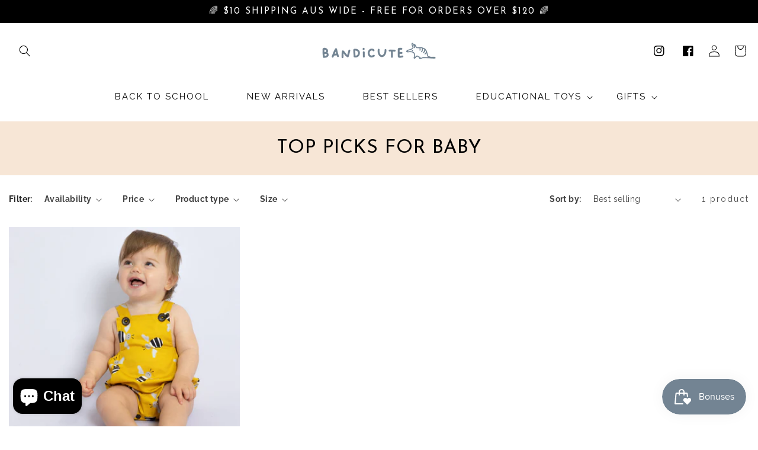

--- FILE ---
content_type: text/css
request_url: https://bandicute.com.au/cdn/shop/t/27/assets/component-list-social-2.css?v=179186015803578609991685607274
body_size: -509
content:
.list-sociall{display:flex;justify-content:flex-end}@media only screen and (max-width: 990px){.list-sociall{justify-content:center;display:none}}@media only screen and (max-width: 749px){.list-sociall{justify-content:center;display:none}}.list-sociall__item .icon{height:1.8rem;width:1.8rem;color:rgba(var(--color-foreground),1)}.list-sociall__link{align-items:center;display:flex;padding:1.3rem}.list-sociall__link:hover .icon{transform:scale(1.07)}
/*# sourceMappingURL=/cdn/shop/t/27/assets/component-list-social-2.css.map?v=179186015803578609991685607274 */


--- FILE ---
content_type: text/javascript
request_url: https://bandicute.com.au/cdn/shop/t/27/assets/freegifts-offers-data.js?v=34844573026202300761685607274
body_size: 535
content:
let fgData={offers:[{id:1508,shop_id:921,offer_name:"Easter Gift Offer",offer_description:null,promotion_message:null,start_time:"2023-02-28 02:01:46",end_time:"2023-03-02 09:00:00",condition_relationship:null,gift_settings:{auto_add_all_gifts:!1,discount_percentage:100,customer_will_receive:"number_of_gift_can_receive",cal_gift_for_other_rules:!1,number_of_gift_can_receive:1},gift_should_the_same:{type:"variant",status:!1},sub_conditions:{specific_link_address:"www.bandicute.com.au/freegiftoffer"},priority:1,stop_lower_priority:!1,has_cloned_products:!0,status:!0,gift_products:[{title:"\xBB Easter Chick Studs (100% off)",original_product_handle:"easter-chick-studs",clone_product_handle:"easter-chick-studs-sca_clone_freegift",thumbnail:"https://cdn.shopify.com/s/files/1/0631/4039/7275/products/EasterChickStuds.jpg?v=1677549320",product_shopify_id:7979822776539,original_product_shopify_id:7975424426203,variants:[{id:12297,gift_product_id:4687,discount_percentage:100,original_price:18,original_compare_at_price:null,original_product_shopify_id:7975424426203,original_variant_shopify_id:43974310035675,price:0,product_shopify_id:7979822776539,variant_shopify_id:43983375139035,variant_title:"Default Title",thumbnail:"https://cdn.shopify.com/s/files/1/0631/4039/7275/products/EasterChickStuds.jpg?v=1677549320",pivot:{offer_id:1508,gift_item_id:12297},gift_product:{id:4687,shop_id:921,title:"\xBB Easter Chick Studs (100% off)",original_product_handle:"easter-chick-studs",clone_product_handle:"easter-chick-studs-sca_clone_freegift",thumbnail:"https://cdn.shopify.com/s/files/1/0631/4039/7275/products/EasterChickStuds.jpg?v=1677549320",product_shopify_id:7979822776539,original_product_shopify_id:7975424426203,created_at:"2023-02-28T02:04:20.000000Z",updated_at:"2023-02-28T02:04:20.000000Z"}}]},{title:"\xBB Hot-Cross Bun Studs (100% off)",original_product_handle:"hot-cross-bun-studs",clone_product_handle:"hot-cross-bun-studs-sca_clone_freegift",thumbnail:"https://cdn.shopify.com/s/files/1/0631/4039/7275/products/HotCrossBunStuds.jpg?v=1677549319",product_shopify_id:7979822809307,original_product_shopify_id:7971222257883,variants:[{id:12298,gift_product_id:4688,discount_percentage:100,original_price:18,original_compare_at_price:null,original_product_shopify_id:7971222257883,original_variant_shopify_id:43964663595227,price:0,product_shopify_id:7979822809307,variant_shopify_id:43983375171803,variant_title:"Default Title",thumbnail:"https://cdn.shopify.com/s/files/1/0631/4039/7275/products/HotCrossBunStuds.jpg?v=1677549319",pivot:{offer_id:1508,gift_item_id:12298},gift_product:{id:4688,shop_id:921,title:"\xBB Hot-Cross Bun Studs (100% off)",original_product_handle:"hot-cross-bun-studs",clone_product_handle:"hot-cross-bun-studs-sca_clone_freegift",thumbnail:"https://cdn.shopify.com/s/files/1/0631/4039/7275/products/HotCrossBunStuds.jpg?v=1677549319",product_shopify_id:7979822809307,original_product_shopify_id:7971222257883,created_at:"2023-02-28T02:04:22.000000Z",updated_at:"2023-02-28T02:04:22.000000Z"}}]},{title:"\xBB Easter Wombat Studs (100% off)",original_product_handle:"easter-wombat-studs",clone_product_handle:"easter-wombat-studs-sca_clone_freegift",thumbnail:null,product_shopify_id:7979822842075,original_product_shopify_id:7979819204827,variants:[{id:12299,gift_product_id:4689,discount_percentage:100,original_price:18,original_compare_at_price:null,original_product_shopify_id:7979819204827,original_variant_shopify_id:43983367176411,price:0,product_shopify_id:7979822842075,variant_shopify_id:43983375204571,variant_title:"Default Title",thumbnail:null,pivot:{offer_id:1508,gift_item_id:12299},gift_product:{id:4689,shop_id:921,title:"\xBB Easter Wombat Studs (100% off)",original_product_handle:"easter-wombat-studs",clone_product_handle:"easter-wombat-studs-sca_clone_freegift",thumbnail:null,product_shopify_id:7979822842075,original_product_shopify_id:7979819204827,created_at:"2023-02-28T02:04:24.000000Z",updated_at:"2023-02-28T02:04:24.000000Z"}}]}],offer_conditions:[{id:1595,offer_id:1508,is_multiply:null,min_amount:100,max_amount:null,product_narrow:'[{"type": "product_collections", "value": {"411211956443": "Fair Dinkum Dangles", "439363829979": "Easter"}}]',unit:"money"}],gift_items:[{id:12297,gift_product_id:4687,discount_percentage:100,original_price:18,original_compare_at_price:null,original_product_shopify_id:7975424426203,original_variant_shopify_id:43974310035675,price:0,product_shopify_id:7979822776539,variant_shopify_id:43983375139035,variant_title:"Default Title",thumbnail:"https://cdn.shopify.com/s/files/1/0631/4039/7275/products/EasterChickStuds.jpg?v=1677549320",pivot:{offer_id:1508,gift_item_id:12297},gift_product:{id:4687,shop_id:921,title:"\xBB Easter Chick Studs (100% off)",original_product_handle:"easter-chick-studs",clone_product_handle:"easter-chick-studs-sca_clone_freegift",thumbnail:"https://cdn.shopify.com/s/files/1/0631/4039/7275/products/EasterChickStuds.jpg?v=1677549320",product_shopify_id:7979822776539,original_product_shopify_id:7975424426203,created_at:"2023-02-28T02:04:20.000000Z",updated_at:"2023-02-28T02:04:20.000000Z"}},{id:12298,gift_product_id:4688,discount_percentage:100,original_price:18,original_compare_at_price:null,original_product_shopify_id:7971222257883,original_variant_shopify_id:43964663595227,price:0,product_shopify_id:7979822809307,variant_shopify_id:43983375171803,variant_title:"Default Title",thumbnail:"https://cdn.shopify.com/s/files/1/0631/4039/7275/products/HotCrossBunStuds.jpg?v=1677549319",pivot:{offer_id:1508,gift_item_id:12298},gift_product:{id:4688,shop_id:921,title:"\xBB Hot-Cross Bun Studs (100% off)",original_product_handle:"hot-cross-bun-studs",clone_product_handle:"hot-cross-bun-studs-sca_clone_freegift",thumbnail:"https://cdn.shopify.com/s/files/1/0631/4039/7275/products/HotCrossBunStuds.jpg?v=1677549319",product_shopify_id:7979822809307,original_product_shopify_id:7971222257883,created_at:"2023-02-28T02:04:22.000000Z",updated_at:"2023-02-28T02:04:22.000000Z"}},{id:12299,gift_product_id:4689,discount_percentage:100,original_price:18,original_compare_at_price:null,original_product_shopify_id:7979819204827,original_variant_shopify_id:43983367176411,price:0,product_shopify_id:7979822842075,variant_shopify_id:43983375204571,variant_title:"Default Title",thumbnail:null,pivot:{offer_id:1508,gift_item_id:12299},gift_product:{id:4689,shop_id:921,title:"\xBB Easter Wombat Studs (100% off)",original_product_handle:"easter-wombat-studs",clone_product_handle:"easter-wombat-studs-sca_clone_freegift",thumbnail:null,product_shopify_id:7979822842075,original_product_shopify_id:7979819204827,created_at:"2023-02-28T02:04:24.000000Z",updated_at:"2023-02-28T02:04:24.000000Z"}}]}],settings:{gift_format:"same_as_original_products",auto_add_gift:!0,sync_quantity:!1,cal_gift_discount:"compare_at_price",using_draft_order:!1,select_one_gift_price:!1,manual_input_inventory:!1,compare_gift_price_with_product:!1,delete_gift_after_turn_off_offer:!0,not_show_gift_if_already_on_cart:!1},appearance:{gift_icon:{product_page:{gift_icon:{size:"50",status:!0},gift_thumbnail:{size:"100",title:"Free Gift",status:!0}},gift_icon_path:"images/fg-icons/fg-icon-red.png",collection_page:{size:"50",status:!0}},gift_slider:{color:{add_to_cart_color:"#121212",product_title_color:"#000000",original_price_color:"#121212",add_to_cart_btn_color:"#E9B855",discounted_price_color:"#ea5455",gift_slider_title_color:"#121212"},others:{hidden_brand_mark:!1},general:{running_text:"",select_gift_btn:"Select variants",show_pagination:!0,gift_popup_title:"Select your free gift!",show_product_title:!0,show_variant_title:!1,add_to_cart_btn_title:"Add to cart",number_product_slider:4,show_gift_for_customer:"by_variants"}},promotion_message:{text_color:"#545454",background_color:"#F8D387",show_on_cart_page:!0}}};
//# sourceMappingURL=/cdn/shop/t/27/assets/freegifts-offers-data.js.map?v=34844573026202300761685607274


--- FILE ---
content_type: text/javascript;charset=utf-8
request_url: https://assets.cloudlift.app/api/assets/upload.js?shop=bandicute-au.myshopify.com
body_size: 5041
content:
window.Cloudlift = window.Cloudlift || {};window.Cloudlift.upload = { config: {"app":"upload","shop":"bandicute-au.myshopify.com","url":"https://bandicute.com.au","api":"https://api.cloudlift.app","assets":"https://cdn.jsdelivr.net/gh/cloudlift-app/cdn@0.14.29","mode":"prod","currencyFormats":{"moneyFormat":"${{amount}}","moneyWithCurrencyFormat":"${{amount}} AUD"},"resources":["https://cdn.jsdelivr.net/gh/cloudlift-app/cdn@0.14.29/static/app-upload.css","https://cdn.jsdelivr.net/gh/cloudlift-app/cdn@0.14.29/static/app-upload.js"],"locale":"en","i18n":{"upload.config.image.editor.color.exposure":"Exposure","upload.config.file.load.error":"Error during load","upload.config.file.size.notavailable":"Size not available","upload.config.error.required":"Please upload a file","upload.config.image.editor.crop.rotate.right":"Rotate right","upload.config.file.button.undo":"Undo","upload.config.error.fileCountMin":"Please upload at least {min} file(s)","upload.config.image.resolution.expected.min":"Minimum resolution is {minResolution}","upload.config.file.upload.error.revert":"Error during revert","upload.config.image.size.tobig":"Image is too big","upload.config.image.editor.resize.height":"Height","upload.config.error.inapp":"Upload error","upload.config.image.editor.crop.aspect.ratio":"Aspect ratio","upload.config.image.editor.button.cancel":"Cancel","upload.config.image.editor.status.error":"Error loading image…","upload.config.file.button.retry":"Retry","upload.config.error.fileCountMax":"Please upload at most {max} file(s)","upload.config.image.editor.util.markup.text":"Text","upload.config.image.ratio.expected":"Expected image ratio {ratio}","upload.config.file.button.remove":"Remove","upload.config.image.resolution.expected.max":"Maximum resolution is {maxResolution}","upload.config.error.inapp.facebook":"Please open the page outside of Facebook","upload.config.image.editor.util.markup.size":"Size","upload.config.image.size.expected.max":"Maximum size is {maxWidth} × {maxHeight}","upload.config.image.editor.util.markup.select":"Select","upload.config.file.uploading":"Uploading","upload.config.image.editor.resize.width":"Width","upload.config.image.editor.crop.flip.horizontal":"Flip horizontal","upload.config.file.link":"\uD83D\uDD17","upload.config.image.editor.status.loading":"Loading image…","upload.config.error.filePagesMin":"Please upload documents with at least {min} pages","upload.config.image.editor.status.processing":"Processing image…","upload.config.file.loading":"Loading","upload.config.file.upload.canceled":"Upload cancelled","upload.config.file.upload.cancel":"tap to cancel","upload.config.image.editor.crop.rotate.left":"Rotate left","upload.config.file.type.notallowed":"File type not allowed","upload.config.file.type.expected":"Expects {lastType}","upload.config.image.editor.util.markup":"Markup","upload.config.file.button.cancel":"Cancel","upload.config.image.editor.status.waiting":"Waiting for image…","upload.config.file.upload.retry":"tap to retry","upload.config.image.editor.resize.apply":"Apply","upload.config.image.editor.color.contrast":"Contrast","upload.config.file.size.tobig":"File is too large","upload.config.dragdrop":"Drag & Drop your files or <u>Browse</u>","upload.config.file.upload.undo":"tap to undo","upload.config.image.editor.color.saturation":"Saturation","upload.config.error.filePagesMax":"Please upload documents with at most {max} pages","upload.config.file.button.upload":"Upload","upload.config.file.size.waiting":"Waiting for size","upload.config.image.editor.util.color":"Colors","upload.config.error.inputs":"Please fill in all required input fields","upload.config.image.editor.util.markup.circle":"Circle","upload.config.image.type.notsupported":"Image type not supported","upload.config.image.editor.crop.flip.vertical":"Flip vertical","upload.config.image.size.expected.min":"Minimum size is {minWidth} × {minHeight}","upload.config.image.editor.button.reset":"Reset","upload.config.image.ratio.invalid":"Image ratio does not match","upload.config.error.ready":"Please wait for the upload to complete","upload.config.image.editor.crop.zoom":"Zoom","upload.config.file.upload.error.remove":"Error during remove","upload.config.image.editor.util.markup.remove":"Remove","upload.config.image.resolution.max":"Image resolution too high","upload.config.image.editor.util.crop":"Crop","upload.config.image.editor.color.brightness":"Brightness","upload.config.error.fileConvert":"File conversion failed","upload.config.image.editor.util.markup.draw":"Draw","upload.config.image.editor.util.resize":"Resize","upload.config.file.upload.error":"Error during upload","upload.config.image.editor.util.filter":"Filter","upload.config.file.upload.complete":"Upload complete","upload.config.error.inapp.instagram":"Please open the page outside of Instagram","upload.config.image.editor.util.markup.arrow":"Arrow","upload.config.file.size.max":"Maximum file size is {filesize}","upload.config.image.resolution.min":"Image resolution is too low","upload.config.image.editor.util.markup.square":"Square","upload.config.image.size.tosmall":"Image is too small","upload.config.file.button.abort":"Abort","upload.config.image.editor.button.confirm":"Upload"},"level":1,"version":"0.14.29","setup":true,"fields":[{"uuid":"cl81tkkrkksi","required":true,"hidden":false,"field":"Upload Your Child's Drawing Here","propertyTransform":true,"fieldProperty":"properties","fieldId":"_cl-upload","fieldThumbnail":"thumbnail","fieldThumbnailPreview":true,"className":"","label":"Upload your child’s artwork or file here","text":"Click to add your file (JPG, PNG, PDF)","selector":"","conditionMode":1,"conditions":[{"field":"product","operator":"equals","value":"","objects":[{"id":"7994433667291","title":"Your Child's Drawing Christmas Ornament","handle":"your-childs-artwork-ornament"}],"tags":null}],"styles":{"file-grid":"0","max-height":"600px","min-height":"50px","font-family":"-apple-system, BlinkMacSystemFont, 'Segoe UI', Roboto,\nHelvetica, Arial, sans-serif, 'Apple Color Emoji', 'Segoe UI Emoji',\n'Segoe UI Symbol'","input-order":"top","label-color":"#ff9b30","file-counter":"1","input-margin":"10px","buttons-color":"#fff","file-multiple":"0","label-font-size":"24px","label-color-drop":"#ffffff","area-border-radius":"5px","file-border-radius":"5px","file-background-colo":"#555","label-font-size-drop":"16px","area-background-color":"#ff9b30","file-background-color":"#ffe030","buttons-background-color":"#ff9b30","upload-error-background-color":"#c44e47","upload-success-background-color":"#ffeb78"},"theme":"sunshine","css":"#cl81tkkrkksi .cl-hide{display:none!important}#cl81tkkrkksi .cl-upload--label{color:#ff9b30;font-size:24px;display:block}#cl81tkkrkksi .cl-upload--input-field{margin-bottom:10px}#cl81tkkrkksi .cl-upload--input{width:100%;box-sizing:border-box;padding:10px 18px;margin:0;border:1px solid #ff9b30;border-radius:5px}#cl81tkkrkksi input[type=checkbox].cl-upload--input,#cl81tkkrkksi input[type=radio].cl-upload--input{width:1.2em;cursor:pointer}#cl81tkkrkksi input[type=radio].cl-upload--input{vertical-align:middle;margin-right:10px}#cl81tkkrkksi input[type=color].cl-upload--input{width:40px;height:40px;cursor:pointer;padding:0;border:0}#cl81tkkrkksi input[type=radio]+.cl-upload-color-rect{margin-right:10px;margin-bottom:10px}#cl81tkkrkksi input[type=radio]:checked+.cl-upload-color-rect{border:2px solid #404040}#cl81tkkrkksi .cl-upload-color-rect{width:30px;height:30px;display:inline-block;vertical-align:middle;border-radius:3px}#cl81tkkrkksi .cl-upload--invalid{border-color:#b7423b}#cl81tkkrkksi .cl-upload--errors{overflow:hidden;transition:max-height 2s ease-out;max-height:0}#cl81tkkrkksi .cl-upload--errors.open{max-height:400px}#cl81tkkrkksi .cl-upload--error{text-align:center;font-size:16px;cursor:pointer;position:relative;opacity:1;font-family:-apple-system,BlinkMacSystemFont,'Segoe UI',Roboto,Helvetica,Arial,sans-serif,'Apple Color Emoji','Segoe UI Emoji','Segoe UI Symbol';box-sizing:border-box;color:#fff;background-color:#c44e47;padding:.3rem .7rem;margin-bottom:.7rem;border:1px solid transparent;border-color:#b7423b;border-radius:5px}#cl81tkkrkksi .cl-upload--error:after{content:'x';position:absolute;right:1rem;top:.25rem}#cl81tkkrkksi .cl-upload--error.dismissed{opacity:0;transition:opacity .3s ease-out}#cl81tkkrkksi .filepond--root{font-family:-apple-system,BlinkMacSystemFont,'Segoe UI',Roboto,Helvetica,Arial,sans-serif,'Apple Color Emoji','Segoe UI Emoji','Segoe UI Symbol'}#cl81tkkrkksi .filepond--root .filepond--drop-label{min-height:50px}#cl81tkkrkksi .filepond--root .filepond--drop-label{min-height:5.5em;padding-bottom:.5em}#cl81tkkrkksi .filepond--root .filepond--list-scroller{margin-bottom:2em}#cl81tkkrkksi .filepond--root .filepond--drop-label{min-height:65px}#cl81tkkrkksi .cl-upload--counter{position:absolute;left:0;right:0;bottom:.5rem;z-index:10;text-align:center;font-size:12px;color:#fff;font-weight:bold;font-family:-apple-system,BlinkMacSystemFont,'Segoe UI',Roboto,Helvetica,Arial,sans-serif,'Apple Color Emoji','Segoe UI Emoji','Segoe UI Symbol'}#cl81tkkrkksi .filepond--file-action-button{cursor:pointer;min-height:auto!important;height:1.625em}#cl81tkkrkksi .filepond--drop-label{color:#fff}#cl81tkkrkksi .filepond--drop-label label{cursor:pointer;width:auto!important;height:auto!important;position:relative!important;color:#fff!important;font-size:16px!important}#cl81tkkrkksi .filepond--drop-label u{cursor:pointer;text-decoration-color:#fff}#cl81tkkrkksi .filepond--label-action{text-decoration-color:#fff}#cl81tkkrkksi .filepond--panel-root{background-color:#ff9b30!important}#cl81tkkrkksi .filepond--panel-root{border-radius:5px}#cl81tkkrkksi .filepond--item-panel,#cl81tkkrkksi .filepond--file-poster-wrapper,#cl81tkkrkksi .filepond--image-preview-wrapper{border-radius:5px}#cl81tkkrkksi .filepond--item-panel{background-color:#ffe030!important}#cl81tkkrkksi .filepond--drip-blob{background-color:#999}#cl81tkkrkksi .filepond--file-action-button{background-color:#ff9b30}#cl81tkkrkksi .filepond--file-action-button{color:#fff}#cl81tkkrkksi .filepond--file-action-button:hover,#cl81tkkrkksi .filepond--file-action-button:focus{box-shadow:0 0 0 .125em #fff}#cl81tkkrkksi .filepond--file{color:#000;font-size:16px}#cl81tkkrkksi [data-filepond-item-state*='error'] .filepond--item-panel,#cl81tkkrkksi [data-filepond-item-state*='invalid'] .filepond--item-panel{background-color:#c44e47!important}#cl81tkkrkksi [data-filepond-item-state*='invalid'] .filepond--file{color:#fff}#cl81tkkrkksi [data-filepond-item-state='processing-complete'] .filepond--item-panel{background-color:#ffeb78!important}#cl81tkkrkksi [data-filepond-item-state='processing-complete'] .filepond--file{color:#000}#cl81tkkrkksi .filepond--image-preview-overlay-idle{color:rgba(201,171,0,0.8)}#cl81tkkrkksi .filepond--image-preview,#cl81tkkrkksi .filepond--file-poster{background-color:#ffe030}#cl81tkkrkksi .filepond--image-preview-overlay-success{color:#ffeb78}#cl81tkkrkksi .filepond--image-preview-overlay-failure{color:#c44e47}","fileMimeTypes":["image/*"],"fileMimeTypesValidate":false,"fileSizeMaxPlan":10,"fileMultiple":false,"fileCountMin":1,"fileCountMax":1,"fileCounter":true,"fileQuantity":true,"fileFetch":true,"fileSubmitRemove":true,"fileSubmitClear":false,"fileName":false,"fileGrid":false,"imagePreview":true,"imageSizeValidate":false,"imageThumbnail":true,"imageThumbnailWidth":500,"imageThumbnailHeight":500,"convert":false,"convertInfo":false,"convertInfoPagesQuantity":false,"convertInfoLengthQuantity":false,"pdfMultiPage":false,"pdfTransparent":false,"serverTransform":false,"imageOriginal":false,"imageEditor":false,"imageEditorOpen":true,"imageEditorCropRestrict":false,"imageEditorCropRatios":[{"label":"Free","value":""},{"label":"Portrait","value":"3:2"},{"label":"Square","value":"1:1"},{"label":"Landscape","value":"4:3"}],"imageEditorUtils":[],"imageEditorPintura":false,"inputFields":[{"field":"Name for Tag","type":"text","value":"Enter child's name here","label":"Child's Name for Tag","required":true},{"field":"Child's Age","type":"text","value":"Enter child's age here","label":"Child's Age for Tag","required":false}],"variantConfigs":[],"variantConfig":false},{"uuid":"clhmwwcottsw","required":true,"hidden":false,"field":"Upload Your Child's Handprint Here","propertyTransform":true,"fieldProperty":"properties","fieldId":"_cl-upload","fieldThumbnail":"thumbnail","fieldThumbnailPreview":true,"className":"","label":"Upload your child’s handprint here","text":"Click to add your file (JPG, PNG, PDF)","selector":"","conditionMode":1,"conditions":[{"field":"product","operator":"equals","value":"","objects":[{"id":"8086612312283","title":"Baby Handprint Christmas Ornament","handle":"baby-handprint-christmas-ornament"}],"tags":null}],"styles":{"file-grid":"0","max-height":"600px","min-height":"50px","font-family":"-apple-system, BlinkMacSystemFont, 'Segoe UI', Roboto,\nHelvetica, Arial, sans-serif, 'Apple Color Emoji', 'Segoe UI Emoji',\n'Segoe UI Symbol'","input-order":"top","label-color":"#ff9b30","file-counter":"1","input-margin":"10px","buttons-color":"#fff","file-multiple":"0","label-font-size":"24px","label-color-drop":"#ffffff","area-border-radius":"5px","file-border-radius":"5px","file-background-colo":"#555","label-font-size-drop":"16px","area-background-color":"#ff9b30","file-background-color":"#ffe030","buttons-background-color":"#ff9b30","upload-error-background-color":"#c44e47","upload-success-background-color":"#ffeb78"},"theme":"sunshine","css":"#clhmwwcottsw .cl-hide{display:none!important}#clhmwwcottsw .cl-upload--label{color:#ff9b30;font-size:24px;display:block}#clhmwwcottsw .cl-upload--input-field{margin-bottom:10px}#clhmwwcottsw .cl-upload--input{width:100%;box-sizing:border-box;padding:10px 18px;margin:0;border:1px solid #ff9b30;border-radius:5px}#clhmwwcottsw input[type=checkbox].cl-upload--input,#clhmwwcottsw input[type=radio].cl-upload--input{width:1.2em;cursor:pointer}#clhmwwcottsw input[type=radio].cl-upload--input{vertical-align:middle;margin-right:10px}#clhmwwcottsw input[type=color].cl-upload--input{width:40px;height:40px;cursor:pointer;padding:0;border:0}#clhmwwcottsw input[type=radio]+.cl-upload-color-rect{margin-right:10px;margin-bottom:10px}#clhmwwcottsw input[type=radio]:checked+.cl-upload-color-rect{border:2px solid #404040}#clhmwwcottsw .cl-upload-color-rect{width:30px;height:30px;display:inline-block;vertical-align:middle;border-radius:3px}#clhmwwcottsw .cl-upload--invalid{border-color:#b7423b}#clhmwwcottsw .cl-upload--errors{overflow:hidden;transition:max-height 2s ease-out;max-height:0}#clhmwwcottsw .cl-upload--errors.open{max-height:400px}#clhmwwcottsw .cl-upload--error{text-align:center;font-size:16px;cursor:pointer;position:relative;opacity:1;font-family:-apple-system,BlinkMacSystemFont,'Segoe UI',Roboto,Helvetica,Arial,sans-serif,'Apple Color Emoji','Segoe UI Emoji','Segoe UI Symbol';box-sizing:border-box;color:#fff;background-color:#c44e47;padding:.3rem .7rem;margin-bottom:.7rem;border:1px solid transparent;border-color:#b7423b;border-radius:5px}#clhmwwcottsw .cl-upload--error:after{content:'x';position:absolute;right:1rem;top:.25rem}#clhmwwcottsw .cl-upload--error.dismissed{opacity:0;transition:opacity .3s ease-out}#clhmwwcottsw .filepond--root{font-family:-apple-system,BlinkMacSystemFont,'Segoe UI',Roboto,Helvetica,Arial,sans-serif,'Apple Color Emoji','Segoe UI Emoji','Segoe UI Symbol'}#clhmwwcottsw .filepond--root .filepond--drop-label{min-height:50px}#clhmwwcottsw .filepond--root .filepond--drop-label{min-height:5.5em;padding-bottom:.5em}#clhmwwcottsw .filepond--root .filepond--list-scroller{margin-bottom:2em}#clhmwwcottsw .filepond--root .filepond--drop-label{min-height:65px}#clhmwwcottsw .cl-upload--counter{position:absolute;left:0;right:0;bottom:.5rem;z-index:10;text-align:center;font-size:12px;color:#fff;font-weight:bold;font-family:-apple-system,BlinkMacSystemFont,'Segoe UI',Roboto,Helvetica,Arial,sans-serif,'Apple Color Emoji','Segoe UI Emoji','Segoe UI Symbol'}#clhmwwcottsw .filepond--file-action-button{cursor:pointer;min-height:auto!important;height:1.625em}#clhmwwcottsw .filepond--drop-label{color:#fff}#clhmwwcottsw .filepond--drop-label label{cursor:pointer;width:auto!important;height:auto!important;position:relative!important;color:#fff!important;font-size:16px!important}#clhmwwcottsw .filepond--drop-label u{cursor:pointer;text-decoration-color:#fff}#clhmwwcottsw .filepond--label-action{text-decoration-color:#fff}#clhmwwcottsw .filepond--panel-root{background-color:#ff9b30!important}#clhmwwcottsw .filepond--panel-root{border-radius:5px}#clhmwwcottsw .filepond--item-panel,#clhmwwcottsw .filepond--file-poster-wrapper,#clhmwwcottsw .filepond--image-preview-wrapper{border-radius:5px}#clhmwwcottsw .filepond--item-panel{background-color:#ffe030!important}#clhmwwcottsw .filepond--drip-blob{background-color:#999}#clhmwwcottsw .filepond--file-action-button{background-color:#ff9b30}#clhmwwcottsw .filepond--file-action-button{color:#fff}#clhmwwcottsw .filepond--file-action-button:hover,#clhmwwcottsw .filepond--file-action-button:focus{box-shadow:0 0 0 .125em #fff}#clhmwwcottsw .filepond--file{color:#000;font-size:16px}#clhmwwcottsw [data-filepond-item-state*='error'] .filepond--item-panel,#clhmwwcottsw [data-filepond-item-state*='invalid'] .filepond--item-panel{background-color:#c44e47!important}#clhmwwcottsw [data-filepond-item-state*='invalid'] .filepond--file{color:#fff}#clhmwwcottsw [data-filepond-item-state='processing-complete'] .filepond--item-panel{background-color:#ffeb78!important}#clhmwwcottsw [data-filepond-item-state='processing-complete'] .filepond--file{color:#000}#clhmwwcottsw .filepond--image-preview-overlay-idle{color:rgba(201,171,0,0.8)}#clhmwwcottsw .filepond--image-preview,#clhmwwcottsw .filepond--file-poster{background-color:#ffe030}#clhmwwcottsw .filepond--image-preview-overlay-success{color:#ffeb78}#clhmwwcottsw .filepond--image-preview-overlay-failure{color:#c44e47}","fileMimeTypes":["image/*"],"fileMimeTypesValidate":false,"fileSizeMaxPlan":10,"fileMultiple":false,"fileCountMin":1,"fileCountMax":1,"fileCounter":true,"fileQuantity":true,"fileFetch":false,"fileSubmitRemove":true,"fileSubmitClear":false,"fileName":false,"fileGrid":false,"imagePreview":true,"imageSizeValidate":false,"imageThumbnail":true,"imageThumbnailWidth":500,"imageThumbnailHeight":500,"convert":false,"convertInfo":false,"convertInfoPagesQuantity":false,"convertInfoLengthQuantity":false,"pdfMultiPage":false,"pdfTransparent":false,"serverTransform":false,"imageOriginal":false,"imageEditor":false,"imageEditorOpen":true,"imageEditorCropRestrict":false,"imageEditorCropRatios":[{"label":"Free","value":""},{"label":"Portrait","value":"3:2"},{"label":"Square","value":"1:1"},{"label":"Landscape","value":"4:3"}],"imageEditorUtils":[],"imageEditorPintura":false,"inputFields":[{"field":"Name for Tag","type":"text","value":"Enter child's name here","label":"Child's Name For Tag","required":false},{"field":"Child's Age","type":"text","value":"Enter child's age here","label":"Child's Age for Tag","required":false}],"variantConfigs":[],"variantConfig":false},{"uuid":"clnp2crcbthl","required":true,"hidden":false,"field":"Upload Paw Print here","propertyTransform":true,"fieldProperty":"properties","fieldId":"_cl-upload","fieldThumbnail":"thumbnail","fieldThumbnailPreview":true,"className":"","label":"Upload paw print here – we’ll do the magic!","text":"Click to add your file (JPG, PNG, PDF)","selector":"","conditionMode":1,"conditions":[{"field":"product","operator":"equals","value":"","objects":[{"id":"8086614343899","title":"Pet Paw Print Christmas Ornament","handle":"pet-paw-print-christmas-ornament"}],"tags":null}],"styles":{"file-grid":"0","max-height":"600px","min-height":"50px","font-family":"-apple-system, BlinkMacSystemFont, 'Segoe UI', Roboto,\nHelvetica, Arial, sans-serif, 'Apple Color Emoji', 'Segoe UI Emoji',\n'Segoe UI Symbol'","input-order":"top","label-color":"#ff9b30","file-counter":"1","input-margin":"20px","buttons-color":"#fff","file-multiple":"0","label-font-size":"19px","label-color-drop":"#ffffff","area-border-radius":"5px","file-border-radius":"5px","file-background-colo":"#555","label-font-size-drop":"21px","area-background-color":"#ff9b30","file-background-color":"#ffe030","buttons-background-color":"#ff9b30","upload-error-background-color":"#c44e47","upload-success-background-color":"#ffeb78"},"theme":"sunshine","css":"#clnp2crcbthl .cl-hide{display:none!important}#clnp2crcbthl .cl-upload--label{color:#ff9b30;font-size:19px;display:block}#clnp2crcbthl .cl-upload--input-field{margin-bottom:20px}#clnp2crcbthl .cl-upload--input{width:100%;box-sizing:border-box;padding:10px 18px;margin:0;border:1px solid #ff9b30;border-radius:5px}#clnp2crcbthl input[type=checkbox].cl-upload--input,#clnp2crcbthl input[type=radio].cl-upload--input{width:1.2em;cursor:pointer}#clnp2crcbthl input[type=radio].cl-upload--input{vertical-align:middle;margin-right:10px}#clnp2crcbthl input[type=color].cl-upload--input{width:40px;height:40px;cursor:pointer;padding:0;border:0}#clnp2crcbthl input[type=radio]+.cl-upload-color-rect{margin-right:10px;margin-bottom:10px}#clnp2crcbthl input[type=radio]:checked+.cl-upload-color-rect{border:2px solid #404040}#clnp2crcbthl .cl-upload-color-rect{width:30px;height:30px;display:inline-block;vertical-align:middle;border-radius:3px}#clnp2crcbthl .cl-upload--invalid{border-color:#b7423b}#clnp2crcbthl .cl-upload--errors{overflow:hidden;transition:max-height 2s ease-out;max-height:0}#clnp2crcbthl .cl-upload--errors.open{max-height:400px}#clnp2crcbthl .cl-upload--error{text-align:center;font-size:16px;cursor:pointer;position:relative;opacity:1;font-family:-apple-system,BlinkMacSystemFont,'Segoe UI',Roboto,Helvetica,Arial,sans-serif,'Apple Color Emoji','Segoe UI Emoji','Segoe UI Symbol';box-sizing:border-box;color:#fff;background-color:#c44e47;padding:.3rem .7rem;margin-bottom:.7rem;border:1px solid transparent;border-color:#b7423b;border-radius:5px}#clnp2crcbthl .cl-upload--error:after{content:'x';position:absolute;right:1rem;top:.25rem}#clnp2crcbthl .cl-upload--error.dismissed{opacity:0;transition:opacity .3s ease-out}#clnp2crcbthl .filepond--root{font-family:-apple-system,BlinkMacSystemFont,'Segoe UI',Roboto,Helvetica,Arial,sans-serif,'Apple Color Emoji','Segoe UI Emoji','Segoe UI Symbol'}#clnp2crcbthl .filepond--root .filepond--drop-label{min-height:50px}#clnp2crcbthl .filepond--root .filepond--drop-label{min-height:5.5em;padding-bottom:.5em}#clnp2crcbthl .filepond--root .filepond--list-scroller{margin-bottom:2em}#clnp2crcbthl .filepond--root .filepond--drop-label{min-height:65px}#clnp2crcbthl .cl-upload--counter{position:absolute;left:0;right:0;bottom:.5rem;z-index:10;text-align:center;font-size:12px;color:#fff;font-weight:bold;font-family:-apple-system,BlinkMacSystemFont,'Segoe UI',Roboto,Helvetica,Arial,sans-serif,'Apple Color Emoji','Segoe UI Emoji','Segoe UI Symbol'}#clnp2crcbthl .filepond--file-action-button{cursor:pointer;min-height:auto!important;height:1.625em}#clnp2crcbthl .filepond--drop-label{color:#fff}#clnp2crcbthl .filepond--drop-label label{cursor:pointer;width:auto!important;height:auto!important;position:relative!important;color:#fff!important;font-size:21px!important}#clnp2crcbthl .filepond--drop-label u{cursor:pointer;text-decoration-color:#fff}#clnp2crcbthl .filepond--label-action{text-decoration-color:#fff}#clnp2crcbthl .filepond--panel-root{background-color:#ff9b30!important}#clnp2crcbthl .filepond--panel-root{border-radius:5px}#clnp2crcbthl .filepond--item-panel,#clnp2crcbthl .filepond--file-poster-wrapper,#clnp2crcbthl .filepond--image-preview-wrapper{border-radius:5px}#clnp2crcbthl .filepond--item-panel{background-color:#ffe030!important}#clnp2crcbthl .filepond--drip-blob{background-color:#999}#clnp2crcbthl .filepond--file-action-button{background-color:#ff9b30}#clnp2crcbthl .filepond--file-action-button{color:#fff}#clnp2crcbthl .filepond--file-action-button:hover,#clnp2crcbthl .filepond--file-action-button:focus{box-shadow:0 0 0 .125em #fff}#clnp2crcbthl .filepond--file{color:#000;font-size:16px}#clnp2crcbthl [data-filepond-item-state*='error'] .filepond--item-panel,#clnp2crcbthl [data-filepond-item-state*='invalid'] .filepond--item-panel{background-color:#c44e47!important}#clnp2crcbthl [data-filepond-item-state*='invalid'] .filepond--file{color:#fff}#clnp2crcbthl [data-filepond-item-state='processing-complete'] .filepond--item-panel{background-color:#ffeb78!important}#clnp2crcbthl [data-filepond-item-state='processing-complete'] .filepond--file{color:#000}#clnp2crcbthl .filepond--image-preview-overlay-idle{color:rgba(201,171,0,0.8)}#clnp2crcbthl .filepond--image-preview,#clnp2crcbthl .filepond--file-poster{background-color:#ffe030}#clnp2crcbthl .filepond--image-preview-overlay-success{color:#ffeb78}#clnp2crcbthl .filepond--image-preview-overlay-failure{color:#c44e47}","fileMimeTypes":["image/*"],"fileMimeTypesValidate":false,"fileSizeMaxPlan":10,"fileMultiple":false,"fileCountMin":1,"fileCountMax":1,"fileCounter":true,"fileQuantity":true,"fileFetch":false,"fileSubmitRemove":true,"fileSubmitClear":false,"fileName":false,"fileGrid":false,"imagePreview":true,"imageSizeValidate":false,"imageThumbnail":true,"imageThumbnailWidth":500,"imageThumbnailHeight":500,"convert":false,"convertInfo":false,"convertInfoPagesQuantity":false,"convertInfoLengthQuantity":false,"pdfMultiPage":false,"pdfTransparent":false,"serverTransform":false,"imageOriginal":false,"imageEditor":false,"imageEditorOpen":true,"imageEditorCropRestrict":false,"imageEditorCropRatios":[{"label":"Free","value":""},{"label":"Portrait","value":"3:2"},{"label":"Square","value":"1:1"},{"label":"Landscape","value":"4:3"}],"imageEditorUtils":[],"imageEditorPintura":false,"inputFields":[{"field":"Enter pet name here","type":"text","value":"Pet's name here","label":"Pet's Name for Tag","required":true},{"field":"Age and year of paw print  for tag","type":"text","value":"Age and year of paw print here","label":"Tag Information - Age and Year of Paw Print","required":true}],"variantConfigs":[{"product":{"id":"8086614343899","title":"Pet Paw Print Christmas Ornament","handle":"pet-paw-print-christmas-ornament"},"variants":null,"required":true,"hidden":false,"fileMultiple":false,"fileCountMin":1,"fileCountMax":1,"imageSettings":false,"imageSizeValidate":false,"imageWidthMin":null,"imageHeightMin":null,"imageResolutionMin":null,"imageEditorCropRestrict":false,"imageEditorCropRatios":[]}],"variantConfig":false}],"extensions":""}};loadjs=function(){var a=function(){},c={},u={},f={};function o(e,n){if(e){var t=f[e];if(u[e]=n,t)for(;t.length;)t[0](e,n),t.splice(0,1)}}function l(e,n){e.call&&(e={success:e}),n.length?(e.error||a)(n):(e.success||a)(e)}function h(t,r,s,i){var c,o,e=document,n=s.async,u=(s.numRetries||0)+1,f=s.before||a,l=t.replace(/^(css|img)!/,"");i=i||0,/(^css!|\.css$)/.test(t)?((o=e.createElement("link")).rel="stylesheet",o.href=l,(c="hideFocus"in o)&&o.relList&&(c=0,o.rel="preload",o.as="style")):/(^img!|\.(png|gif|jpg|svg)$)/.test(t)?(o=e.createElement("img")).src=l:((o=e.createElement("script")).src=t,o.async=void 0===n||n),!(o.onload=o.onerror=o.onbeforeload=function(e){var n=e.type[0];if(c)try{o.sheet.cssText.length||(n="e")}catch(e){18!=e.code&&(n="e")}if("e"==n){if((i+=1)<u)return h(t,r,s,i)}else if("preload"==o.rel&&"style"==o.as)return o.rel="stylesheet";r(t,n,e.defaultPrevented)})!==f(t,o)&&e.head.appendChild(o)}function t(e,n,t){var r,s;if(n&&n.trim&&(r=n),s=(r?t:n)||{},r){if(r in c)throw"LoadJS";c[r]=!0}function i(n,t){!function(e,r,n){var t,s,i=(e=e.push?e:[e]).length,c=i,o=[];for(t=function(e,n,t){if("e"==n&&o.push(e),"b"==n){if(!t)return;o.push(e)}--i||r(o)},s=0;s<c;s++)h(e[s],t,n)}(e,function(e){l(s,e),n&&l({success:n,error:t},e),o(r,e)},s)}if(s.returnPromise)return new Promise(i);i()}return t.ready=function(e,n){return function(e,t){e=e.push?e:[e];var n,r,s,i=[],c=e.length,o=c;for(n=function(e,n){n.length&&i.push(e),--o||t(i)};c--;)r=e[c],(s=u[r])?n(r,s):(f[r]=f[r]||[]).push(n)}(e,function(e){l(n,e)}),t},t.done=function(e){o(e,[])},t.reset=function(){c={},u={},f={}},t.isDefined=function(e){return e in c},t}();!function(e){loadjs(e.resources,"assets",{success:function(){var n,t="cloudlift."+e.app+".ready";"function"==typeof Event?n=new Event(t):(n=document.createEvent("Event")).initEvent(t,!0,!0),window.dispatchEvent(n)},error:function(e){console.error("failed to load assets",e)}})}(window.Cloudlift.upload.config);